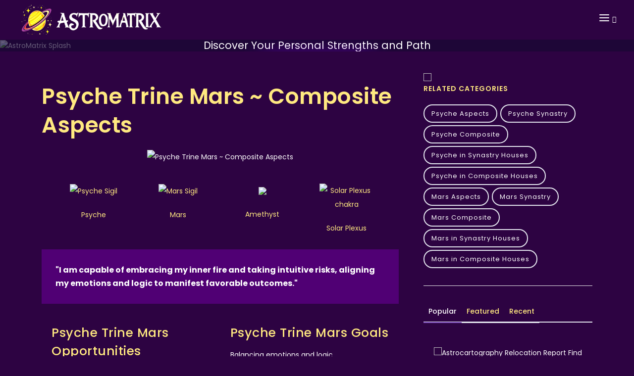

--- FILE ---
content_type: text/html; charset=utf-8
request_url: https://astromatrix.org/Horoscopes/Composite-Aspects/Psyche-Trine-Mars
body_size: 15734
content:
<!DOCTYPE html>
<html xmlns:fb="http://ogp.me/ns/fb#" ng-app="astroMatrixApp" lang="en">
<head prefix="og: http://ogp.me/ns# fb: http://ogp.me/ns/fb# astromatrix: http://ogp.me/ns/fb/astromatrix#">
    <title>Psyche Trine Mars - Ignite your Soul and Overcome Challenges</title>
<meta name="keywords" content="Intimacy, Motivation, Passion, Psychological Harmony, Energetic Connection, Mutual Understanding, Sexual Energy, Emotional Drive, Power Dynamics, Shared Goals">
<meta name="description" content="Discover the powerful influence of the pairing between Psyche, a soul-abiding human-turned-goddess, and Mars, the God of War. Learn how this aspect can awaken your true nature, ignite your spirit, and empower you to overcome challenges in life.">
<meta name="google-signin-clientid" content="982192689665-ao4l4hhe961oel7gg7fssgqgsbc67j9c.apps.googleusercontent.com" />
<meta name="google-signin-scope" content="https://www.googleapis.com/auth/plus.login https://www.googleapis.com/auth/userinfo.profile" />
<meta name="google-signin-requestvisibleactions" content="http://schemas.google.com/AddActivity" />
<meta name="google-signin-cookiepolicy" content="single_host_origin" />
<meta charset="utf-8">
<meta name="viewport" content="width=device-width, initial-scale=1.0, maximum-scale=2.0">
<meta property="fb:app_id" content="390102901020830" />
<meta property="og:locale" content="en_US" />
<meta name="norton-safeweb-site-verification" content="zx6n-ijsefn0k048l264zvq62qlnmup6pmh2-2qkpwx7f2nqepw4x3gaiput53y3cmduutzk5dj2604uubktqohp9o0ds7oyfmxe8m-bniq7w3usg48p99k845sxvfk5" />
<meta name="propeller" content="afed076e7d01bc0a8e4d60d2f83fea96" />
<meta property="og:type" content="article" />
<meta property="og:url" content="https://astromatrix.org/Horoscopes/Composite-Aspects/Psyche-Trine-Mars" />
<meta property="og:title" content="Psyche Trine Mars - Ignite your Soul and Overcome Challenges" />
<meta property="og:image" content="https://astromatrix.app/images/Composite Aspects/Psyche Trine Mars.jpg" />
<meta name="facebook-domain-verification" content="28bqemgr5tmhfxlu4tqcynbojl1x81" />
<meta property="og:image:width" content="500" />
<meta property="og:image:height" content="500" />

<meta property="og:site_name" content="AstroMatrix">
<meta property="article:publisher" content="https://www.facebook.com/Astromatrix">
<meta property="article:author" content="https://www.facebook.com/driftingcrow">
<meta name="apple-itunes-app" content="app-id=1065636826">


<link rel="canonical" href="https://astromatrix.org/Horoscopes/Composite-Aspects/Psyche-Trine-Mars" />
<link rel="shortcut icon" href="/favicon.ico" type="image/x-icon">


<link rel="preconnect" href="https://fonts.googleapis.com">
<link rel="preconnect" href="https://fonts.gstatic.com" crossorigin>
<link href='https://fonts.googleapis.com/css2?family=Cabin&family=Rancho&family=Rochester' rel='stylesheet' rel="preload" as="style" type='text/css'>
<link href="/Content/Skins/AstroMatrix2023/css/plugins.css?rev=186" rel="stylesheet">
<link href="/Content/Skins/AstroMatrix2023/css/style.css?rev=186" rel="stylesheet">
<link href="/Content/Skins/AstroMatrix2023/css/theme.css?rev=186" rel="stylesheet">
<link rel="preload" as="image" href="https://astromatrix.app/assets/main-splash.jpg">
<link rel="preload" as="image" href="https://astromatrix.app/images/Composite Aspects/Psyche Trine Mars.jpg">
<script type="text/javascript">

    function gotoApp(type) {

        if (navigator.userAgent.toLowerCase().indexOf("android") > -1) {
            //if (tracker)
            //    tracker.send("event", "Android", type);
            fbq('trackCustom', 'Android', { item_type: type });
            window.location.href = 'https://play.google.com/store/apps/details?id=io.cordova.astromatrix';
        }
        else if (!!navigator.platform.match(/iPhone|iPod|iPad/)) {
            fbq('trackCustom', 'Apple', { item_type: type });
            window.location.href = 'https://itunes.apple.com/gt/app/astromatrix-horoscopes/id1065636826?l=en';
        } else {
            fbq('trackCustom', 'WebApp', { item_type: type });
            window.location.href = "https://astromatrix.app"
        }
        return false;
    }
</script>
<script src="/Content/Skins/AstroMatrix2023/js/jquery.js" defer></script>
<script type='text/javascript' src='https://platform-api.sharethis.com/js/sharethis.js#property=5b260ea640932d001290960a&product=sop' async='async'></script>
<!--End of Tawk.to Script-->
<!-- Meta Pixel Code -->

<script>
    !function (f, b, e, v, n, t, s) {
        if (f.fbq) return; n = f.fbq = function () {
            n.callMethod ?
                n.callMethod.apply(n, arguments) : n.queue.push(arguments)
        };
        if (!f._fbq) f._fbq = n; n.push = n; n.loaded = !0; n.version = '2.0';
        n.queue = []; t = b.createElement(e); t.async = !0;
        t.src = v; s = b.getElementsByTagName(e)[0];
        s.parentNode.insertBefore(t, s)
    }(window, document, 'script',
        'https://connect.facebook.net/en_US/fbevents.js');
    fbq('init', '213454799378198');
    fbq('track', 'PageView');
</script>
<noscript>
    <img height="1" width="1" style="display:none"
         src="https://www.facebook.com/tr?id=213454799378198&ev=PageView&noscript=1" />
</noscript>
<!-- End Meta Pixel Code -->
<!-- End Facebook Pixel Code -->
<meta property="og:description" content="Discover the powerful influence of the pairing between Psyche, a soul-abiding human-turned-goddess, and Mars, the God of War. Learn how this aspect can awaken your true nature, ignite your spirit, and empower you to overcome challenges in life." />
<!-- Google tag (gtag.js) -->
<script async src="https://www.googletagmanager.com/gtag/js?id=G-TP0VKX6MF7"></script>
<script>
    window.dataLayer = window.dataLayer || [];
    function gtag() { dataLayer.push(arguments); }
    gtag('js', new Date());

    gtag('config', 'G-TP0VKX6MF7');
</script>
    <link rel='stylesheet' type='text/css' href='https://astromatrix.org/Content/Skins/Matrix/rating.min.css' />
</head>

<body>
    <!-- Body Inner -->
    <div class="body-inner">

        <!-- Header -->
        <header id="header" data-transparent="true" data-fullwidth="true" class="dark submenu-light">
            <div class="header-inner">
                <div class="container">
                    <!--Logo-->
                    <div id="logo">
                        <a href="/">
                            <img alt="AstroMatrix Logo" src="https://astromatrix.org/Content/Skins/AstroMatrix/images/header/logo.png" style=" max-width: 80%; height: 60px; margin: 10px;" />
                        </a>
                    </div>
                    <!--End: Logo-->
                    <!-- Search -->
                    <div id="search">
                        <a id="btn-search-close" class="btn-search-close" aria-label="Close search form"><i class="icon-x"></i></a>
                        <form class="search-form" action="/Astrology/Search" method="get">
                            <input class="form-control" name="search" type="text" placeholder="Type & Search..." />
                            <span class="text-muted">Start typing & press "Enter" or "ESC" to close</span>
                        </form>
                    </div>
                    <!-- end: search -->
                    <!--Header Extras-->
                    <div class="header-extras">
                        <ul>
                            <li>
                                <a id="btn-search" href="#"> <i class="icon-search"></i></a>
                            </li>

                        </ul>
                    </div>
                    <!--end: Header Extras-->
                    <!--Navigation Resposnive Trigger-->
                    <div id="mainMenu-trigger"> <a class="lines-button x"><span class="lines"></span></a> </div>
                    <!--end: Navigation Resposnive Trigger-->
                    <!--Navigation-->
                    <div id="mainMenu">
                        <div class="container">
                            <nav>
                                <ul>
                                    <li><a href="/Consultations/PhoneAstrologyReadings">Consultations</a></li>
                                    <li class="dropdown">
                                        <a>Astrology Reports</a>
                                        <ul class="dropdown-menu">
                                            <li>
                                                <a href="#" onclick="gotoApp()">Birth Chart Report</a>
                                            </li>
                                            <li>
                                                <a href="#" onclick="gotoApp()">Love Compatibility</a>
                                            </li>
                                            <li>
                                                <a href="#" onclick="gotoApp()">Daily Horoscope</a>
                                            </li>
                                            <li>
                                                <a href="#" onclick="gotoApp()">Monthly Horoscope</a>
                                            </li>
                                        </ul>
                                    </li>
                                    <li class="dropdown">
                                        <a>Tarot</a>
                                        <ul class="dropdown-menu">
                                            <li>
                                                <a href="https://astromatrix.org/Category/Tarot">All Tarot Card Meanings</a>
                                            </li>
                                            <li>
                                                <a href="https://astromatrix.org/Category/Tarot-Major-Arcana">Tarot Major Arcana Meanings</a>
                                            </li>
                                            <li>
                                                <a href="https://astromatrix.org/Category/Tarot-Minor-Arcana">Tarot Minor Arcana Meanings</a>
                                            </li>
                                            <li>
                                                <a href="https://astromatrix.org/Category/Tarot-Court-Cards">Tarot Court Card Meanings</a>
                                            </li>
                                        </ul>
                                    </li>
                                    <li class="dropdown">
                                        <a href="https://astromatrix.org/Category/Planet-Aspects">Planet Aspects</a>
                                        <ul class="dropdown-menu">
                                            <li>
                                                <a href="https://astromatrix.org/Category/Sun-Planet-Aspects">Sun Aspects</a>
                                            </li>
                                            <li>
                                                <a href="https://astromatrix.org/Category/Moon-Planet-Aspects">Moon Aspects</a>
                                            </li>
                                            <li>
                                                <a href="https://astromatrix.org/Category/Mercury-Planet-Aspects">Mercury Aspects</a>
                                            </li>
                                            <li>
                                                <a href="https://astromatrix.org/Category/Mars-Planet-Aspects">Mars Aspects</a>
                                            </li>
                                            <li>
                                                <a href="https://astromatrix.org/Category/Venus-Planet-Aspects">Venus Aspects</a>
                                            </li>
                                            <li>
                                                <a href="https://astromatrix.org/Category/Saturn-Planet-Aspects">Saturn Aspects</a>
                                            </li>
                                            <li>
                                                <a href="https://astromatrix.org/Category/Uranus-Planet-Aspects">Uranus Aspects</a>
                                            </li>
                                            <li>
                                                <a href="https://astromatrix.org/Category/Neptune-Planet-Aspects">Neptune Aspects</a>
                                            </li>
                                            <li>
                                                <a href="https://astromatrix.org/Category/Pluto-Planet-Aspects">Pluto Aspects</a>
                                            </li>
                                        </ul>
                                    </li>
                                    <li class="dropdown">
                                        <a href="https://astromatrix.org/Category/Transit-Aspects">Transit Aspects</a>
                                        <ul class="dropdown-menu">
                                            <li>
                                                <a href="https://astromatrix.org/Category/Sun-Transit-Aspects">Sun Transits</a>
                                            </li>
                                            <li>
                                                <a href="https://astromatrix.org/Category/Moon-Transit-Aspects">Moon Transits</a>
                                            </li>
                                            <li>
                                                <a href="https://astromatrix.org/Category/Mercury-Transit-Aspects">Mercury Transits</a>
                                            </li>
                                            <li>
                                                <a href="https://astromatrix.org/Category/Venus-Transit-Aspects">Venus Transits</a>
                                            </li>
                                            <li>
                                                <a href="https://astromatrix.org/Category/Mars-Transit-Aspects">Mars Transits</a>
                                            </li>
                                            <li>
                                                <a href="https://astromatrix.org/Category/Jupiter-Transit-Aspects">Jupiter Transits</a>
                                            </li>
                                            <li>
                                                <a href="https://astromatrix.org/Category/Saturn-Transit-Aspects">Saturn Transits</a>
                                            </li>
                                            <li>
                                                <a href="https://astromatrix.org/Category/Uranus-Transit-Aspects">Uranus Transits</a>
                                            </li>
                                            <li>
                                                <a href="https://astromatrix.org/Category/Neptune-Transit-Aspects">Neptune Transits</a>
                                            </li>
                                            <li>
                                                <a href="https://astromatrix.org/Category/Pluto-Transit-Aspects">Pluto Transits</a>
                                            </li>
                                        </ul>
                                    </li>
                                    <li class="dropdown">
                                        <a href="https://astromatrix.org/Category/Synastry-Aspects">Synastry Aspects</a>
                                        <ul class="dropdown-menu">
                                            <li>
                                                <a href="https://astromatrix.org/Category/Sun-Synastry-Aspects">Sun Synastry</a>
                                            </li>
                                            <li>
                                                <a href="https://astromatrix.org/Category/Moon-Synastry-Aspects">Moon Synastry</a>
                                            </li>
                                            <li>
                                                <a href="https://astromatrix.org/Category/Mercury-Synastry-Aspects">Mercury Synastry</a>
                                            </li>
                                            <li>
                                                <a href="https://astromatrix.org/Category/Venus-Synastry-Aspects">Venus Synastry</a>
                                            </li>
                                            <li>
                                                <a href="https://astromatrix.org/Category/Mars-Synastry-Aspects">Mars Synastry</a>
                                            </li>
                                            <li>
                                                <a href="https://astromatrix.org/Category/Jupiter-Synastry-Aspects">Jupiter Synastry</a>
                                            </li>
                                            <li>
                                                <a href="https://astromatrix.org/Category/Saturn-Synastry-Aspects">Saturn Synastry</a>
                                            </li>
                                            <li>
                                                <a href="https://astromatrix.org/Category/Uranus-Synastry-Aspects">Uranus Synastry</a>
                                            </li>
                                            <li>
                                                <a href="https://astromatrix.org/Category/Neptune-Synastry-Aspects">Neptune Synastry</a>
                                            </li>
                                            <li>
                                                <a href="https://astromatrix.org/Category/Pluto-Synastry-Aspects">Pluto Synastry</a>
                                            </li>
                                        </ul>
                                    </li>
                                    <li class="dropdown">
                                        <a>Asteroids</a>
                                        <ul class="dropdown-menu">
                                            <li>
                                                <a href="https://astromatrix.org/Category/Ceres-Planet-Aspects">Ceres Aspects</a>
                                            </li>
                                            <li>
                                                <a href="https://astromatrix.org/Category/Lilith-Planet-Aspects">Lilith Aspects</a>
                                            </li>
                                            <li>
                                                <a href="https://astromatrix.org/Category/Juno-Planets-in-Houses">Juno in Houses</a>
                                            </li>
                                            <li>
                                                <a href="https://astromatrix.org/Category/Ceres-Planets-in-Houses">Ceres in Houses</a>
                                            </li>
                                            <li>
                                                <a href="https://astromatrix.org/Category/Lilith-Planets-in-Houses">Lilith in Houses</a>
                                            </li>
                                            <li>
                                                <a href="https://astromatrix.org/Category/Vesta-Planets-in-Houses">Vesta in Houses</a>
                                            </li>
                                            <li>
                                                <a href="https://astromatrix.org/Category/Part-of-Fortune-in-Houses">Part of Fortune in Houses</a>
                                            </li>
                                            <li>
                                                <a href="https://astromatrix.org/Category/Eris-Planets-in-Houses">Eris in Houses</a>
                                            </li>
                                            <li>
                                                <a href="https://astromatrix.org/Category/Ceres-Transit-Aspects">Ceres Transit Aspects</a>
                                            </li>
                                            <li>
                                                <a href="https://astromatrix.org/Category/Lilith-Transit-Aspects">Lilith Transit Aspects</a>
                                            </li>
                                            <li>
                                                <a href="https://astromatrix.org/Category/Juno-Transit-Aspects">Transit Juno in Houses</a>
                                            </li>
                                            <li>
                                                <a href="https://astromatrix.org/Category/Ceres-Transit-in-Houses">Transit Ceres in Houses</a>
                                            </li>
                                            <li>
                                                <a href="https://astromatrix.org/Category/Lilith-Transit-in-Houses">Transit Lilith in Houses</a>
                                            </li>
                                            <li>
                                                <a href="https://astromatrix.org/Category/Vesta-Planets-in-Houses">Transit Vesta in Houses</a>
                                            </li>
                                        </ul>
                                    </li>
                                </ul>
                            </nav>
                        </div>
                    </div><!--end: Navigation-->
                </div>
              </div>
            
</header>
        




<div class="splash-container">
    <img src="https://astromatrix.app/assets/main-splash.jpg" alt="AstroMatrix Splash" class="splash-image" />
    <div class="overlay">
        <div class="page-title">
            <h2>In-Depth Birth Chart</h2>
            <span>Discover Your Personal Strengths and Path</span>
        </div>
        <div class="breadcrumb">
            <button class="btn btn-primary btn-big button-glow">
                <a href="https://astromatrix.app/download">Explore My Chart</a>
            </button>
        </div>
    </div>
</div>

<!-- Page Content -->
<section id="page-content" class="sidebar-right">
    <div class="container">
        <div class="row">
            <!-- content -->
            <div class="content col-lg-8">
                <!-- Blog -->
                <div id="blog" class="single-post">
                    <!-- Post single item-->
                    <div class="post-item">

                        <div class="post-item-description">
                            <h1>Psyche Trine Mars ~ Composite Aspects</h1>
                            <div class="post-meta" style="display:none">
                                <span class="post-meta-comments"><a href=""><i class="fa fa-comments-o"></i>Creativity Unleashed Together</a></span>
                                <div class="post-meta-share">
                                    <a class="btn btn-xs btn-slide btn-facebook" href="https://astromatrix.org/Horoscopes/Composite-Aspects/Psyche-Trine-Mars">
                                        <i class="fab fa-facebook-f"></i>
                                        <span>Facebook</span>
                                    </a>
                                    <a class="btn btn-xs btn-slide btn-twitter" href="https://astromatrix.org/Horoscopes/Composite-Aspects/Psyche-Trine-Mars" data-width="100">
                                        <i class="fab fa-twitter"></i>
                                        <span>Twitter</span>
                                    </a>
                                    <a class="btn btn-xs btn-slide btn-instagram" href="https://astromatrix.org/Horoscopes/Composite-Aspects/Psyche-Trine-Mars" data-width="118">
                                        <i class="fab fa-instagram"></i>
                                        <span>Instagram</span>
                                    </a>
                                    <a class="btn btn-xs btn-slide btn-googleplus" href="/cdn-cgi/l/email-protection#1a726e6e6a692035357b696e6875777b6e6873623475687d35527568756979756a7f69355975776a7569736e7f375b696a7f796e69354a696379727f374e6873747f37577b6869" data-width="80">
                                        <i class="icon-mail"></i>
                                        <span>Mail</span>
                                    </a>
                                </div>
                            </div>
                            <div class="post-item wrap">
                                <div class="post-image">
                                    <img class="Composite Aspects" alt="Psyche Trine Mars ~ Composite Aspects" src="https://astromatrix.app/images/Composite Aspects/Psyche Trine Mars.jpg">
                                </div>
                                <div class="symbolView">
                                        <div class="col-xs-4 col-md-3 itemContentBox" style="padding:0px">
                                            <a href="https://astromatrix.org/Horoscopes/Zodiac Planets/Psyche">
                                                <div class="itemContentIcon">
                                                    <img alt="Psyche Sigil" src="https://astromatrix.app/symbols/psyche-midnight-big.png" />
                                                </div>
                                                <div class="itemContentText">
                                                    Psyche

                                                </div>
                                            </a>
                                        </div>
                                        <div class="col-xs-4 col-md-3 itemContentBox" style="padding:0px">
                                            <a href="https://astromatrix.org/Horoscopes/Zodiac Planets/Mars">
                                                <div class="itemContentIcon">
                                                    <img alt="Mars Sigil" src="https://astromatrix.app/symbols/mars-midnight-big.png" />
                                                </div>
                                                <div class="itemContentText">
                                                    Mars

                                                </div>
                                            </a>
                                        </div>
                                                                                                                                                    <div class="col-xs-4 col-md-3 itemContentBox" style="padding:0px">
                                            <a href="https://astromatrix.org/Horoscopes/Crystals/Amethyst">


                                                <div class="itemContentIcon">
                                                    <img src="https://astromatrix.app/images/Crystals/Amethyst.jpg" loading="lazy" />
                                                </div>
                                                <div class="itemContentText">
                                                    Amethyst

                                                </div>
                                            </a>
                                        </div>
                                                                            <div class="col-xs-4 col-md-3 itemContentBox" style="padding:0px">
                                            <a href="https://astromatrix.org/Horoscopes/Chakras/Solar Plexus">


                                                <div class="itemContentIcon">
                                                    <img alt="Solar Plexus chakra" src="https://astromatrix.app/images/Chakras/Solar Plexus.jpg" loading="lazy" />
                                                </div>
                                                <div class="itemContentText">
                                                    Solar Plexus

                                                </div>
                                            </a>
                                        </div>


                                </div>
                                <div class="col-lg-12">
                                    <div class="blockquote blockquote-dark text-light">
                                        <p style="font-weight:bold;">
&quot;I am capable of embracing my inner fire and taking intuitive risks, aligning my emotions and logic to manifest favorable outcomes.&quot;                                        </p>
                                    </div>
                                </div>
                                <div class="col-lg-6" style="padding:20px;float:left">
                                    <dl class="dl-horizontal">

                                            <h3>Psyche Trine Mars Opportunities</h3>
                                                                                    <dd>Finding harmony between emotions and logic</dd>
                                            <dd>Being self-aware and introspective</dd>
                                    </dl>


                                </div>
                                <div class="col-lg-6" style="padding:20px;float:left">
                                    <dl class="dl-horizontal">

                                            <h3>Psyche Trine Mars Goals</h3>
                                                                                    <dd>Balancing emotions and logic</dd>
                                            <dd>Reflecting on personal alignment</dd>

                                    </dl>
                                </div>

                                <div style="clear:both">&nbsp;</div>

                                <h2>Psyche Trine Mars Meaning</h2><p>When a pairing of soul-abiding human-turned-goddess Psyche and Mars. the God of War occurs, Mars can function like an irritant or an agitator. Sometimes, we need to be slapped awake to the true nature of our soul and reality, and this can happen gently or not, and to different degrees depending on the aspect. Mars will light a fire under you and will impose a need to act on what you feel in your spirit and overcome challenges to do so.</p><p>You are in tune when it comes to your body, picking your battles with others and choosing the right time to act, as if you have an internal calendar that is never wrong. This can make it easier for you than others to take an intuitively guided risk. When your emotions and your logic sync with one another, you surprise yourself with how well it can turn out&hellip; though when you&rsquo;re thrown out of alignment or operating from ego, the steps you take may not be as favored.</p>

                            <div class="col-lg-12">
                                    <h2>Psyche Trine Mars Keywords</h2>
                                    <div class="itemKeywords">
                                            <div class="itemKeyword">Intimacy</div>
                                            <div class="itemKeyword">Motivation</div>
                                            <div class="itemKeyword">Passion</div>
                                            <div class="itemKeyword">Psychological Harmony</div>
                                            <div class="itemKeyword">Energetic Connection</div>
                                            <div class="itemKeyword">Mutual Understanding</div>
                                            <div class="itemKeyword">Sexual Energy</div>
                                            <div class="itemKeyword">Emotional Drive</div>
                                            <div class="itemKeyword">Power Dynamics</div>
                                            <div class="itemKeyword">Shared Goals</div>
                                    </div>
                                </div>
                                <div class="col-lg-12" style="clear:both;">
                                    <div class="blockquote blockquote-dark text-light">
                                                <p>
                                                    For more information on your birth or transit aspects to discover your true potential, check out our captivating, interactive, and completely free love report.
                                                    Learn how your empathetic nature shapes your interactions and enriches your relationships.
                                                </p>
                                                <p>
                                                    Our intuitive, user-friendly layout guides you through each aspect of your spiritual vision, making it effortless to pinpoint areas where you might need guidance in decision-making. By using your precise birth details, we ensure unmatched accuracy, delving deeper with the inclusion of nodes and select asteroids. Experience insights and revelations far beyond what typical reports and horoscopes offer.
                                                </p>
                                            <a href="https://astromatrix.app/intro?Facet=Love">
                                                <img alt="Get your free Astrology Report" style="max-width: 250px;" src="https://astromatrix.app/assets/report-button.png" loading="lazy" />
                                            </a>

                                    </div>
                                </div>
                            </div>
                            <!-- end: Post single item-->
                        </div>
                    </div>
                    <!-- end: content -->
                </div>
            </div>

                     <!-- Sidebar-->

<div class="sidebar sticky-sidebar col-lg-4">
    <!--widget newsletter-->
    <div class="widget  widget-tags">
        <a href="https://astromatrix.app/intro?Facet=Love">
            <img loading="lazy" src="https://astromatrix.app/assets/Love-report.jpg" style="width:100%" />
            </a>
            <h4 class="widget-title">Related Categories</h4>
            <div class="tags">
                    <a href="https://astromatrix.org/Category/Psyche-Planet-Aspects">Psyche Aspects</a>
                    <a href="https://astromatrix.org/Category/Psyche-Synastry-Aspects">Psyche Synastry</a>
                    <a href="https://astromatrix.org/Category/Psyche-Composite-Aspects">Psyche Composite</a>
                    <a href="https://astromatrix.org/Category/Psyche-Synastry-in-Houses">Psyche in Synastry Houses</a>
                    <a href="https://astromatrix.org/Category/Psyche-Composite-in-Houses">Psyche in Composite Houses</a>
                    <a href="https://astromatrix.org/Category/Mars-Planet-Aspects">Mars Aspects</a>
                    <a href="https://astromatrix.org/Category/Mars-Synastry-Aspects">Mars Synastry</a>
                    <a href="https://astromatrix.org/Category/Mars-Composite-Aspects">Mars Composite</a>
                    <a href="https://astromatrix.org/Category/Mars-Synastry-in-Houses">Mars in Synastry Houses</a>
                    <a href="https://astromatrix.org/Category/Mars-Composite-in-Houses">Mars in Composite Houses</a>
            </div>
    </div>
    <div class="widget  widget-newsletter" style="display:none">
        <form id="widget-search-form-sidebar" action="/Astrology/Search" method="get">
            <div class="input-group">
                <input type="text" aria-required="true" name="search" class="form-control widget-search-form" placeholder="Search for pages...">
                <button class="btn btn-primary" type="submit"><i class="fa fa-search"></i></button>
            </div>
        </form>
    </div>
    <!--end: widget newsletter-->
    <!--Tabs with Posts-->
    <div class="widget">
        <div class="tabs">
            <ul class="nav nav-tabs" id="tabs-posts" role="tablist">
                <li class="nav-item">
                    <a class="nav-link active" id="home-tab" data-bs-toggle="tab" href="#popular" role="tab" aria-controls="popular" aria-selected="true">Popular</a>
                </li>
                <li class="nav-item">
                    <a class="nav-link" id="profile-tab" data-bs-toggle="tab" href="#featured" role="tab" aria-controls="featured" aria-selected="false">Featured</a>
                </li>
                <li class="nav-item">
                    <a class="nav-link" id="contact-tab" data-bs-toggle="tab" href="#recent" role="tab" aria-controls="recent" aria-selected="false">Recent</a>
                </li>
            </ul>
            <div class="tab-content" id="tabs-posts-content">
                <div class="tab-pane fade show active" id="popular" role="tabpanel" aria-labelledby="popular-tab">
                    <div class="post-thumbnail-list">
                        <div class="post-thumbnail-contet" style="float:left;  text-align: center; margin: 20px;">
                            <!-- Use unique modal ID in href -->
                            <a href="https://try.astromatrix.org/relocation">
                                <img alt="Astrocartography Relocation Report " src="https://astromatrix.app/assets/relocation1.jpg" style="width:100%" loading="lazy">
                                <span>Find your ideal Location</span>

                            </a>
                        </div>
                            <div class="post-thumbnail-contet" style="float:left;  text-align: center; margin: 20px;">
                                <!-- Use unique modal ID in href -->
                                <a href="https://www.youtube.com/embed/CMINVxIO_4g">
                                    <img alt="Deeper connection with the soul" src="https://astromatrix.app/assets/fear1.jpg" style="width:100%" loading="lazy">
                                    <span>Deeper connection with the soul </span>

                                </a>
                            </div>
                            <div class="post-thumbnail-contet" style="float:left;  text-align: center; margin: 20px;">
                                <!-- Use unique modal ID in href -->
                                <a href="https://www.youtube.com/embed/CitdIzYUYY0">
                                    <img alt="Unlock the secrets of Tarot" src="https://astromatrix.app/assets/maxresdefault.jpg" style="width:100%" loading="lazy">
                                    <span>Unlock the secrets of Tarot </span>

                                </a>
                            </div>
                            <div class="post-thumbnail-contet" style="float:left;  text-align: center; margin: 20px;">
                                <!-- Use unique modal ID in href -->
                                <a href="https://www.youtube.com/embed/KUT8WrhlvOI">
                                    <img alt="Increase your energy and potential" src="https://astromatrix.app/assets/fuelmars.jpg" style="width:100%" loading="lazy">
                                    <span>Increase your energy and potential </span>

                                </a>
                            </div>
                            <div class="post-thumbnail-contet" style="float:left;  text-align: center; margin: 20px;">
                                <!-- Use unique modal ID in href -->
                                <a href="https://www.youtube.com/embed/4_y4G4QyXlg">
                                    <img alt="How to Break Free from Emotional Overwhelm" src="https://astromatrix.app/assets/apathy.jpg" style="width:100%" loading="lazy">
                                    <span>How to Break Free from Emotional Overwhelm </span>

                                </a>
                            </div>
                            <div class="post-thumbnail-contet" style="float:left;  text-align: center; margin: 20px;">
                                <!-- Use unique modal ID in href -->
                                <a href="https://www.youtube.com/embed/BlP3QYRhWyI">
                                    <img alt="Personalized Rituals for Lasting Transformation" src="https://astromatrix.app/assets/v1.jpg" style="width:100%" loading="lazy">
                                    <span>Personalized Rituals for Lasting Transformation </span>

                                </a>
                            </div>
                            <div class="post-thumbnail-contet" style="float:left;  text-align: center; margin: 20px;">
                                <!-- Use unique modal ID in href -->
                                <a href="https://www.youtube.com/embed/izyRHHNPiRA">
                                    <img alt="Insight into Anger" src="https://astromatrix.app/assets/angerportal.jpg" style="width:100%" loading="lazy">
                                    <span>Insight into Anger </span>

                                </a>
                            </div>
                            <div class="post-thumbnail-contet" style="float:left;  text-align: center; margin: 20px;">
                                <!-- Use unique modal ID in href -->
                                <a href="https://www.youtube.com/embed/15VSEHTlsOo">
                                    <img alt="How to benefit from your Jupiter Return" src="https://astromatrix.app/assets/jupiterreturn.jpg" style="width:100%" loading="lazy">
                                    <span>How to benefit from your Jupiter Return </span>

                                </a>
                            </div>
                            <div class="post-thumbnail-contet" style="float:left;  text-align: center; margin: 20px;">
                                <!-- Use unique modal ID in href -->
                                <a href="https://www.youtube.com/embed/ro5Ig1raBz8">
                                    <img alt="Saturn in the Natal Houses 1 - 6th" src="https://astromatrix.app/assets/saturnhouses1.jpg" style="width:100%" loading="lazy">
                                    <span>Saturn in the Natal Houses 1 - 6th </span>

                                </a>
                            </div>
                    </div>
                </div>
                <div class="tab-pane fade" id="featured" role="tabpanel" aria-labelledby="featured-tab">
                    <div class="post-thumbnail-list">
                        <div class="post-thumbnail-entry">
                            <img alt="" src="https://astromatrix.app/assets/saturncycles.jpg" loading="lazy">
                                <div class="post-thumbnail-content">
                                    <a href="https://astromatrix.org/Forecasts/Saturns-Transformative-Cycles"> Saturns Transformative Cycles</a>
                                    <span class="post-category"><i class="fa fa-tag"></i> Article</span>
                                </div>
                            </div>
                        <div class="post-thumbnail-entry">
                            <img alt="" src="https://astromatrix.app/assets/plutoaqua2023.jpg" loading="lazy">
                                <div class="post-thumbnail-content">
                                    <a href="https://astromatrix.org/Forecasts/Navigating-Pluto-in-Aquarius"> Navigating Pluto in Aquarius</a>
                                    <span class="post-category"><i class="fa fa-tag"></i> Article</span>
                                </div>
                            </div>
                        <div class="post-thumbnail-entry">
                            <img alt="" src="https://astromatrix.app/assets/chiron2023.jpg" loading="lazy">
                                <div class="post-thumbnail-content">
                                    <a href="https://astromatrix.org/Forecasts/Chiron-and-True-Node-ascent-through-Aries"> Chiron and True Node ascent through Aries</a>
                                    <span class="post-category"><i class="fa fa-tag"></i> Article</span>
                                </div>
                            </div>
                        <div class="post-thumbnail-entry">
                            <img alt="" src="https://astromatrix.app/assets/oob2023.jpg" loading="lazy">
                                <div class="post-thumbnail-content">
                                    <a href="https://astromatrix.org/Forecasts/Understanding-Out-of-Bounds"> Understanding Out of Bounds</a>
                                    <span class="post-category"><i class="fa fa-tag"></i> Article</span>
                                </div>
                            </div>
                        <div class="post-thumbnail-entry">
                            <img alt="" src="https://astromatrix.app/assets/starcrossedlovers.jpg" loading="lazy">
                                <div class="post-thumbnail-content">
                                    <a href="https://astromatrix.org/Forecasts/Star-Crossed-Lovers-and-the-Transformation-of-Venus"> Star Crossed Lovers and the Transformation of Venus</a>
                                    <span class="post-category"><i class="fa fa-tag"></i> Article</span>
                                </div>
                            </div>
                       
                    </div>
                </div>
                <div class="tab-pane fade" id="recent" role="tabpanel" aria-labelledby="recent-tab">
                    <div class="post-thumbnail-list">
                        <div class="post-thumbnail-entry">
                            <img alt="" loading="lazy" src="https://astromatrix.app/images/Synastry%20Aspects/Ascendant%20Conjunct%20North%20Node.jpg">
                            <div class="post-thumbnail-content">
                                <a href="/Horoscopes/Synastry-Aspects/Ascendant-Conjunct-North-Node">Ascendant Conjunct True Node Synastry</a>
                                 <span class="post-category"><i class="fa fa-tag"></i>Aspect</span>
                            </div>
                        </div>
                        <div class="post-thumbnail-entry">
                            <img alt="" loading="lazy" src="https://astromatrix.app/images/Planets%20in%20Houses/Lilith%20in%201st%20House.jpg">
                            <div class="post-thumbnail-content">
                                <a href="/Horoscopes/Planets-in-Houses/Lilith-in-1st-House"> Lilith in 1st House</a>
                                <span class="post-category"><i class="fa fa-tag"></i> Houses</span>
                            </div>
                        </div>
                        <div class="post-thumbnail-entry">
                            <img alt="" loading="lazy" src="https://astromatrix.app/images/Planet%20Aspects/Moon%20Square%20Pluto.jpg">
                            <div class="post-thumbnail-content">
                                <a href="/Horoscopes/Planet-Aspects/Moon-Square-Pluto">Moon Square Pluto</a>
                                <span class="post-category"><i class="fa fa-tag"></i> Aspect</span>
                            </div>
                        </div>
                    </div>
                </div>
            </div>
        </div>
    </div>
    <!--End: Tabs with Posts-->
    <!-- Twitter widget -->
    <!-- end: Twitter widget-->
    <!--widget tags -->
    <!--end: widget tags -->
</div>
<!-- end: Sidebar-->


</section>
<section class="p-t-150 p-b-150" data-bg-parallax="/Content/Skins/AstroMatrix2023/homepages/fashion/images/parallax/cards2024.jpg">
    <div class="bg-overlay"></div>
    <div class="container container-fullscreen">
        <div class="text-middle text-center">
            <h2 class="text-lg text-light">Unlock Your Destiny</h2>
            <h3 class="text-middle text-light"><i>Explore the Mysteries of Your Future with our Free Tarot Readings</i></h3>

            <a id="btn-tarot-searc" class="btn btn-ouxtline btn-light" href="/Tarot/AskTarotOracle"><span>Ask the Tarot Oracle Now</span></a>
        </div>
    </div>
</section>
<!-- end: Page Content -->


<section id="section-blog" class="p-t-150 p-b-100 background-grey">

    <div class="container-fluid">
        <div class="row">
            <div class="col-lg-3">
                <h2 class="text-lg">Forecasts</h2>
                <h3><i>Important Astrology Events</i></h3>
            </div>
            <div class="col-lg-9">
                <div id="blog">

                    <!-- Blog post-->
                    <div id="blog" class="grid-layout post-3-columns m-b-30" data-item="post-item">
                        

    <!-- Post item-->
<div class="post-item border">

    <div class="post-item-wrap">
        <div class="post-image">
            <a href="https://astromatrix.org/Forecasts/neptune-direct-december-2025">
                <img alt="Neptune Direct Forecast" src="https://astromatrix.app/assets/neptunedirect2025-sm.jpg" loading="lazy">
            </a>
            <span class="post-meta-category"><a href="https://astromatrix.org/Forecasts/neptune-direct-december-2025">Pisces</a></span>
        </div>
        <div class="post-item-description">
                <span class="post-meta-date"><i class="fa fa-calendar-o"></i>December 10 2025 until Dec 10 2025</span>
            <span class="post-meta-comments"><a href="https://astromatrix.org/Forecasts/neptune-direct-december-2025"><i class="fa fa-comments-o"></i><br />Illuminate Your Inner Vision</a></span>
            <h2 style="min-height: 50px;">
                <a href="https://astromatrix.org/Forecasts/neptune-direct-december-2025">
                    Neptune Direct

                </a>
            </h2>
            <p style="min-height:75px">  🌊 Trust your intuition and foster creativity; clarity emerges from dreams and emotions. Allow your true self to shine and guide your journey.✨...</p>


        </div>
    </div>
</div>
    <!-- Post item-->
<div class="post-item border">

    <div class="post-item-wrap">
        <div class="post-image">
            <a href="https://astromatrix.org/Forecasts/Mercury-in-Sagittarius-December-2025">
                <img alt="Mercury in Sagittarius Forecast" src="https://astromatrix.app/images/Planets in Signs/Mercury in Sagittarius-sm.jpg" loading="lazy">
            </a>
            <span class="post-meta-category"><a href="https://astromatrix.org/Forecasts/Mercury-in-Sagittarius-December-2025">Sagittarius</a></span>
        </div>
        <div class="post-item-description">
                <span class="post-meta-date"><i class="fa fa-calendar-o"></i>December 10 2025 until Jan 01 2026</span>
            <span class="post-meta-comments"><a href="https://astromatrix.org/Forecasts/Mercury-in-Sagittarius-December-2025"><i class="fa fa-comments-o"></i><br />Explore Bold Ideas Now</a></span>
            <h2 style="min-height: 50px;">
                <a href="https://astromatrix.org/Forecasts/Mercury-in-Sagittarius-December-2025">
                    Mercury in Sagittarius

                </a>
            </h2>
            <p style="min-height:75px">  🌟 When Mercury dances through Sagittarius, expect adventurous conversations and bold ideas; let curiosity lead you to new horizons and deeper understanding....</p>


        </div>
    </div>
</div>
    <!-- Post item-->
<div class="post-item border">

    <div class="post-item-wrap">
        <div class="post-image">
            <a href="https://astromatrix.org/Forecasts/Mars-in-Capricorn-December-2025">
                <img alt="Mars in Capricorn Forecast" src="https://astromatrix.app/images/Planets in Signs/Mars in Capricorn-sm.jpg" loading="lazy">
            </a>
            <span class="post-meta-category"><a href="https://astromatrix.org/Forecasts/Mars-in-Capricorn-December-2025">Capricorn</a></span>
        </div>
        <div class="post-item-description">
                <span class="post-meta-date"><i class="fa fa-calendar-o"></i>December 15 2025 until Jan 23 2026</span>
            <span class="post-meta-comments"><a href="https://astromatrix.org/Forecasts/Mars-in-Capricorn-December-2025"><i class="fa fa-comments-o"></i><br />Build Your Legacy Now</a></span>
            <h2 style="min-height: 50px;">
                <a href="https://astromatrix.org/Forecasts/Mars-in-Capricorn-December-2025">
                    Mars in Capricorn

                </a>
            </h2>
            <p style="min-height:75px">  🔥 Channel your ambition into tangible goals. Harness discipline and resilience to create lasting change while staying true to your values. Stay grounded and focused!...</p>


        </div>
    </div>
</div>
    <!-- Post item-->
<div class="post-item border">

    <div class="post-item-wrap">
        <div class="post-image">
            <a href="https://astromatrix.org/Forecasts/new-moon-in-sagittarius-november-2025">
                <img alt="New Moon in Sagittarius Forecast" src="https://astromatrix.app/symbols/moon-0.gif" loading="lazy">
            </a>
            <span class="post-meta-category"><a href="https://astromatrix.org/Forecasts/new-moon-in-sagittarius-november-2025">Sagittarius</a></span>
        </div>
        <div class="post-item-description">
                <span class="post-meta-date"><i class="fa fa-calendar-o"></i>December 19 2025</span>
            <span class="post-meta-comments"><a href="https://astromatrix.org/Forecasts/new-moon-in-sagittarius-november-2025"><i class="fa fa-comments-o"></i><br />Chart Your Adventure Ahead</a></span>
            <h2 style="min-height: 50px;">
                <a href="https://astromatrix.org/Forecasts/new-moon-in-sagittarius-november-2025">
                    New Moon in Sagittarius

                </a>
            </h2>
            <p style="min-height:75px">  🌟 New beginnings invite exploration and adventure; embrace the unknown with curiosity, fostering growth and connection in your journey ahead....</p>


        </div>
    </div>
</div>
    <!-- Post item-->
<div class="post-item border">

    <div class="post-item-wrap">
        <div class="post-image">
            <a href="https://astromatrix.org/Forecasts/Sun-in-Capricorn-December-2025">
                <img alt="Sun in Capricorn Forecast" src="https://astromatrix.app/images/Planets in Signs/Sun in Capricorn-sm.jpg" loading="lazy">
            </a>
            <span class="post-meta-category"><a href="https://astromatrix.org/Forecasts/Sun-in-Capricorn-December-2025">Capricorn</a></span>
        </div>
        <div class="post-item-description">
                <span class="post-meta-date"><i class="fa fa-calendar-o"></i>December 21 2025 until Jan 20 2026</span>
            <span class="post-meta-comments"><a href="https://astromatrix.org/Forecasts/Sun-in-Capricorn-December-2025"><i class="fa fa-comments-o"></i><br />Authenticity Fuels Ambition</a></span>
            <h2 style="min-height: 50px;">
                <a href="https://astromatrix.org/Forecasts/Sun-in-Capricorn-December-2025">
                    Sun in Capricorn

                </a>
            </h2>
            <p style="min-height:75px">  🌟 Ground your ambitions in authenticity; find strength in vulnerability and build connections that empower both you and those around you....</p>


        </div>
    </div>
</div>
    <!-- Post item-->
<div class="post-item border">

    <div class="post-item-wrap">
        <div class="post-image">
            <a href="https://astromatrix.org/Forecasts/Venus-in-Capricorn-December-2025">
                <img alt="Venus in Capricorn Forecast" src="https://astromatrix.app/images/Planets in Signs/Venus in Capricorn-sm.jpg" loading="lazy">
            </a>
            <span class="post-meta-category"><a href="https://astromatrix.org/Forecasts/Venus-in-Capricorn-December-2025">Capricorn</a></span>
        </div>
        <div class="post-item-description">
                <span class="post-meta-date"><i class="fa fa-calendar-o"></i>December 24 2025 until Jan 15 2026</span>
            <span class="post-meta-comments"><a href="https://astromatrix.org/Forecasts/Venus-in-Capricorn-December-2025"><i class="fa fa-comments-o"></i><br />Build Authentic Resilience</a></span>
            <h2 style="min-height: 50px;">
                <a href="https://astromatrix.org/Forecasts/Venus-in-Capricorn-December-2025">
                    Venus in Capricorn

                </a>
            </h2>
            <p style="min-height:75px">  🌟 Structure and responsibility guide your ambitions. Cultivate resilience and authenticity to navigate challenges while building meaningful connections and pursuing your goals with purpose....</p>


        </div>
    </div>
</div>
}



                        <!-- end: Post item-->
                    </div>
                    <!-- end: Blog post-->
                </div>

            </div>
        </div>
    </div>
</section>




        <!-- Footer -->
        <footer id="footer">
            <div class="footer-content">
                <div class="container">
                    <div class="row">
                        <div class="col-lg-3">
                            <div class="widget">

                                <div class="widget-title">AstroMatrix </div>
                                <p class="mb-5">Built with love <br> All rights reserved. Copyright © 2023. </p>
                                <a href="https://www.amazon.com/AstroMatrix-Online-Guides-Beginners-Experts/dp/B0BCL6MTX3" class="btn btn-inverted" target="_blank">Get AstroMatrix Tarot Deck</a>
                            </div>
                        </div>
                        <div class="col-lg-9">
                            <div class="row">
                                <div class="col-lg-3">
                                    <div class="widget">
                                        <div class="widget-title">Discover</div>
                                        <ul class="list">
                                            <li><a href="/Category/Planet-Aspects">Planet Aspects</a></li>
                                            <li><a href="/Category/Transit-Aspects">Transit Aspects</a></li>
                                            <li><a href="/Category/Synastry-Aspects">Synastry Aspects</a></li>
                                            <li><a href="/Category/Composite-Aspects">Composite Aspects</a></li>
                                         </ul>
                                    </div>
                                </div>

                                <div class="col-lg-3">
                                    <div class="widget">
                                        <div class="widget-title">Free Horoscopes</div>
                                        <ul class="list">
                                            <li><a href="https://astromatrix.app/download">Birth Report</a></li>
                                            <li><a href="https://astromatrix.app/download">Birth Charts</a></li>
                                            <li><a href="https://astromatrix.app/download">Monthly Horoscopes</a></li>
                                            <li><a href="https://astromatrix.app/download">Synastry Compatibility</a></li>
                                        </ul>
                                    </div>
                                </div>

                                <div class="col-lg-3">
                                    <div class="widget">
                                        <div class="widget-title">Pages</div>
                                        <ul class="list">
                                            <li><a href="/Home/TarotGuides">Tarot User Guides</a></li> <!-- Renamed from 'Documentation' -->
                                            <li><a href="/Astrology/Search">Search</a></li> <!-- Renamed from 'Documentation' -->
                                            <li><a href="/Home/Privacy">Privacy</a></li> <!-- More descriptive -->
                                            <li><a href="/Home/Terms">Terms Of Use</a></li> <!-- More descriptive -->
                                        </ul>
                                    </div>
                                </div>
                                <div class="col-lg-3">
                                    <div class="widget">
                                        <div class="widget-title">Contact US</div>
                                        <ul class="list">
                                            <li><a href="/cdn-cgi/l/email-protection#107d71627b50716364627f7d71646279683e7f6277">Email Us</a></li>
                                            <li><a href="https://www.instagram.com/astro.matrix" target="_blank">Instagram</a></li>
                                            <li><a href="https://www.facebook.com/Astromatrix" target="_blank">Facebook</a></li>
                                            <li><a href="https://www.youtube.com/channel/UCcUWU-SX7P3sVO-vzXyg8-A" target="_blank">YouTube</a></li>
                                        </ul>
                                    </div>
                                </div>
                            </div>
                        </div>


                    </div>
                </div>
            </div>
            <div class="copyright-content">
                <div class="container">
                         <div>
                            <div class="row">
                                <div class="col-lg-12 col-md-8 col-sm-10 col-xs-12 col-lg-offset-2 col-md-offset-2 col-sm-offset-1 col-xs-offset-0">
                                    <div class="ast_heading">
                                        <h2><span>Download our Free AstroMatrix Mobile App</span></h2>
                                        <p>Using your birth date,time and location you can access the detailed reports and features, easy to use menu layout great for beginners as well as advanced students of astrology.</p>
                                    </div>
                                </div>
                                <div class="col-lg-6 col-md-6 col-sm-12 col-xs-12 col-lg-offset-3 col-md-offset-3">
                                    <div class="ast_download_box">
                                        <ul>
                                            <li><a href="https://itunes.apple.com/gt/app/astromatrix-horoscopes/id1065636826?l=en"><img src="/Content/Skins/AstroMatrix/images/content/download1.png" alt="Download" title="Download"></a></li>
                                            <li><a href="https://play.google.com/store/apps/details?id=io.cordova.astromatrix"><img src="/Content/Skins/AstroMatrix/images/content/download2.png" alt="Download" title="Download"></a></li>
                                        </ul>
                                    </div>
                                </div>
                            </div>
                        </div>
                    <a class="" href="https://instagram.com/astro.matrix"><img style="max-width: 300px;margin: 15px;" src="https://astromatrix.app/assets/instagram.png" /></a>
                </div>
            </div>
        </footer>
    </div>
    <!-- end: Footer -->
    <!-- end: Body Inner -->
    <!-- Scroll top -->
    <!-- Scroll top -->
    <a id="scrollTop"><i class="icon-chevron-up"></i><i class="icon-chevron-up"></i></a>

    <!--Plugins-->

    <script data-cfasync="false" src="/cdn-cgi/scripts/5c5dd728/cloudflare-static/email-decode.min.js"></script><script src="/Content/Skins/AstroMatrix2023/js/plugins.js" defer></script>

    <!--Template functions-->
    <script src="/Content/Skins/AstroMatrix2023/js/functions.js" defer></script>

    <!-- SLIDER REVOLUTION 5.x SCRIPTS  -->
    <link rel="stylesheet" type="text/css" href="/Content/Skins/AstroMatrix2023/plugins/slider-revolution/css/settings.css" media="screen" />
    <link rel="stylesheet" type="text/css" href="/Content/Skins/AstroMatrix2023/plugins/slider-revolution/css/layers.css">
    <link rel="stylesheet" type="text/css" href="/Content/Skins/AstroMatrix2023/plugins/slider-revolution/css/navigation.css">

    <script type="text/javascript" src="/Content/Skins/AstroMatrix2023/plugins/slider-revolution/js/jquery.themepunch.tools.min.js" defer></script>
    <script type="text/javascript" src="/Content/Skins/AstroMatrix2023/plugins/slider-revolution/js/jquery.themepunch.revolution.min.js" defer></script>

    <script type="text/javascript" src="/Content/Skins/AstroMatrix2023/plugins/slider-revolution/js/extensions/revolution.extension.actions.min.js" defer></script>
    <script type="text/javascript" src="/Content/Skins/AstroMatrix2023/plugins/slider-revolution/js/extensions/revolution.extension.carousel.min.js" defer></script>
    <script type="text/javascript" src="/Content/Skins/AstroMatrix2023/plugins/slider-revolution/js/extensions/revolution.extension.kenburn.min.js" defer></script>
    <script type="text/javascript" src="/Content/Skins/AstroMatrix2023/plugins/slider-revolution/js/extensions/revolution.extension.layeranimation.min.js" defer></script>
    <script type="text/javascript" src="/Content/Skins/AstroMatrix2023/plugins/slider-revolution/js/extensions/revolution.extension.migration.min.js" defer></script>
    <script type="text/javascript" src="/Content/Skins/AstroMatrix2023/plugins/slider-revolution/js/extensions/revolution.extension.navigation.min.js" defer></script>
    <script type="text/javascript" src="/Content/Skins/AstroMatrix2023/plugins/slider-revolution/js/extensions/revolution.extension.parallax.min.js" defer></script>
    <script type="text/javascript" src="/Content/Skins/AstroMatrix2023/plugins/slider-revolution/js/extensions/revolution.extension.slideanims.min.js" defer></script>
    <script type="text/javascript" src="/Content/Skins/AstroMatrix2023/plugins/slider-revolution/js/extensions/revolution.extension.video.min.js" defer></script>


    <script type="text/javascript">
        var tpj = jQuery;

        var revapi25;
    
            tpj(document).ready(function () {
                if (tpj("#rev_slider_25_1").revolution == undefined) {
                    revslider_showDoubleJqueryError("#rev_slider_25_1");
                } else {
                    revapi25 = tpj("#rev_slider_25_1").show().revolution({
                        sliderType: "standard",
                        jsFileLocation: "plugins/slider-revolution/js/",
                        sliderLayout: "fullscreen",
                        dottedOverlay: "none",
                        delay: 9000,
                        navigation: {
                            keyboardNavigation: "off",
                            keyboard_direction: "horizontal",
                            mouseScrollNavigation: "off",
                            onHoverStop: "on",
                            touch: {
                                touchenabled: "on",
                                swipe_threshold: 75,
                                swipe_min_touches: 50,
                                swipe_direction: "horizontal",
                                drag_block_vertical: false
                            },
                            arrows: {
                                style: "hades",
                                enable: true,
                                hide_onmobile: true,
                                hide_under: 600,
                                hide_onleave: true,
                                hide_delay: 200,
                                hide_delay_mobile: 1200,
                                tmp: '<div class="tp-arr-allwrapper">	<div class="tp-arr-imgholder"></div></div>',
                                left: {
                                    h_align: "left",
                                    v_align: "center",
                                    h_offset: 30,
                                    v_offset: 0
                                },
                                right: {
                                    h_align: "right",
                                    v_align: "center",
                                    h_offset: 30,
                                    v_offset: 0
                                }
                            },
                            bullets: {
                                enable: true,
                                hide_onmobile: true,
                                hide_under: 600,
                                style: "uranus",
                                hide_onleave: true,
                                hide_delay: 200,
                                hide_delay_mobile: 1200,
                                direction: "horizontal",
                                h_align: "center",
                                v_align: "bottom",
                                h_offset: 0,
                                v_offset: 30,
                                space: 5,
                                tmp: '<span class="tp-bullet-inner"></span>'
                            }
                        },
                        responsiveLevels: [1240, 1024, 778, 480],
                        visibilityLevels: [1240, 1024, 778, 480],
                        gridwidth: [1240, 1024, 778, 480],
                        gridheight: [600, 600, 500, 400],
                        lazyType: "smart",
                        shadow: 0,
                        spinner: "off",
                        stopLoop: "off",
                        stopAfterLoops: -1,
                        stopAtSlide: -1,
                        shuffle: "off",
                        autoHeight: "off",
                        fullScreenAutoWidth: "off",
                        fullScreenAlignForce: "off",
                        fullScreenOffsetContainer: "",
                        fullScreenOffset: "",
                        hideThumbsOnMobile: "off",
                        hideSliderAtLimit: 0,
                        hideCaptionAtLimit: 0,
                        hideAllCaptionAtLilmit: 0,
                        debugMode: false,
                        fallbacks: {
                            simplifyAll: "off",
                            nextSlideOnWindowFocus: "off",
                            disableFocusListener: false,
                        }
                    });
                }
            }); /*ready*/
     
    </script>
</body>
<!--Srart Style -->
<!-- Favicon Link -->
<script type="text/javascript">
    (function (i, s, o, g, r, a, m) {
        i['GoogleAnalyticsObject'] = r; i[r] = i[r] || function () {
            (i[r].q = i[r].q || []).push(arguments)
        }, i[r].l = 1 * new Date(); a = s.createElement(o),
            m = s.getElementsByTagName(o)[0]; a.async = 1; a.src = g; m.parentNode.insertBefore(a, m)
    })(window, document, 'script', '//www.google-analytics.com/analytics.js', 'ga');

    ga('create', 'UA-33220571-1', 'auto');
    ga('send', 'pageview');

    function setCookie(name, value, hours) {
        if (hours != undefined) {
            var now = new Date();
            // only one hour
            now.setTime(now.getTime() + 1 * 3600 * 1000);
            document.cookie = name + "=" + value + "; expires=" + now.toUTCString() + "; path=/;";
        } else {
            document.cookie = name + "=" + value + "; expires=Thu, 18 Dec 2023 12:00:00 UTC; path=/;";
        }


    }
    function deleteCookie(name) {
        document.cookie = name + '=; expires=Thu, 18 Dec 2010 12:00:00 UTC; path=/';
        document.cookie = name + '=; expires=Thu, 18 Dec 2010 12:00:00 UTC; path=/Astrology';
    }


    function getCookie(name) {
        var nameEQ = name + "=";
        var ca = document.cookie.split(';');
        for (var i = 0; i < ca.length; i++) {
            var c = ca[i];
            while (c.charAt(0) == ' ') c = c.substring(1, c.length);
            if (c.indexOf(nameEQ) == 0) return c.substring(nameEQ.length, c.length);
        }
        return null;
    }

    function handle(e) {
        if (e.keyCode === 13) {
            e.preventDefault(); // Ensure it is only this code that rusn
            window.location = "https://astromatrix.org/Astrology/Search?search=" + e.currentTarget.value;
        }
        else if (e.type == "click") {
            window.location = "https://astromatrix.org/Astrology/Search?search=" + $("#searchtext")[0].value;
        }
    }
    function showApp() {
        $("#lab-slide-bottom-popup").modal();

    }
    function openDialog() {
        //if (getCookie("userid") == null || getCookie("userid") == "")
        if (window.location.href.toLowerCase().indexOf('tarot') != -1)
            return;

        if (getCookie("getconsult3") == null) {
            $("#dialog-tarot").modal('show');

        }
        setCookie("getconsult3", "done", 3);

        /*
        if (window.location.href.toLowerCase().indexOf('/astrology') != -1)
        {
            if (getCookie("donate") == null) {
                //            $("#dialog-donate").modal('show');
                $("#dialog-donate").modal('show');
                setCookie("donate", "done");
            }
        } else {
            if (getCookie("addfacebook3") == null) {
                //            $("#dialog-donate").modal('show');
                $("#dialog-add-facebook").modal('show');
                setCookie("addfacebook3", "done");
            }

        }
        */
        /*
        if (window.location.href.toLowerCase().indexOf('relationship') != -1)
        {
            if (getCookie("getrel") == null) {
                //            $("#dialog-donate").modal('show');
                $("#dialog-get-rel-report").modal('show');
                setCookie("getrel", "done");
            }
        } else {
            if (getCookie("getluck") == null) {
                //            $("#dialog-donate").modal('show');
                $("#dialog-get-report").modal('show');
                setCookie("getluck", "done");
            }

        }
        */
        /*
        if (getCookie("getreading") == null) {
            $("#dialog-get-reading").modal('show');
            setCookie("getreading", "done");

        }
        if (getCookie("maillist") == null) {
            $("#dialog-maillist").modal('show');
            setCookie("maillist", "done");

        }
        */

    }
    /*
    $(document).ready(function () {

        $('#contact-email-request').click(function () {
            sendRequest($("#contact-email").val(), $("#contact-email").val(), "reading");
            $("#dialog-get-reading").modal('hide')
        });
        $('#contact-subscribe-request').click(function () {
            sendRequest($("#contact-subscribe").val(), $("#contact-subscribe").val(), "subscribe");
            $("#dialog-maillist").modal('hide')
        });
    });
    */
    function appAdvert() {
        //    var ua = navigator.userAgent.toLowerCase();
        //    var isAndroid = ua.indexOf("android") > -1; //&& ua.indexOf("mobile");
        //    if (isAndroid) {
        $("#dialog-get-android").modal('show');
        //     } else {
        //        $("#dialog-get-report").modal('show');

        //    }
    }

    function showSurvey() {
        //if (getCookie("userid") == null || getCookie("userid") == "")
        // $("#dialog-consult").dialog('open');
        if (getCookie("professionSurvey") == null) {
            if (window.location.href.toLowerCase().indexOf('birthchart') != -1) {
                $("#dialog-survey-profession").modal({
                    backdrop: 'static',
                    keyboard: false
                });
                setCookie("professionSurvey", "done", 164);
            }
        }

    }

    if (window.location.href.toLowerCase().indexOf('home') == -1) {
        //setTimeout('openDialog()', 120000);
        setTimeout('openDialog()', 30000);
    } else {
        //setTimeout('openDialog()', 30000);
    }


</script>

<div class="modal fade" id="dialog-tarot1" tabindex="-1" role="dialog" aria-hidden="true" style="color:black">
    <div class="modal-dialog  ">
        <div class="modal-content" style="margin:0px;padding:0px">

            <div class="modal-body" style="margin:0px;padding:10px">
                <h2>AstroMatrix 78 Card Tarot Deck</h2>
                <br />
                <div>
                    AstroMatrix Tarot combines a variety of different style tarot decks but still maintains classic tarot symbolism. It provides vivid and detailed modern imagery that can inspire and connect the reader with the deeper tarot meanings easier.
                </div>
                <br />
                <div>
                    Check out the Free online Tarot readings using this deck on the AstroMatrix app.
                </div>
                <br />
                <img src="https://astromatrix.app/images/astrotarot/Tarot Major Arcana/Strength.jpg" style="max-width:150px;width:100%" />
                <img src="https://astromatrix.app/images/astrotarot/Tarot Major Arcana/Hermit.jpg" style="max-width:150px;width:100%" />
                <img src="https://astromatrix.app/images/astrotarot/Tarot Major Arcana/The Star.jpg" style="max-width:150px;width:100%" />
                <img src="https://astromatrix.app/images/astrotarot/Tarot Minor Arcana/9 of Cups.jpg" style="max-width:150px;width:100%" />

                <p>
                    <b>
                        Order now and get 20% off with the coupon code ARIES
                    </b>
                    <div class=""><a href="https://astromatrix.myshopify.com/products/astromatrix-78-card-tarot-deck"> <img style="max-width: 250px;" src="https://astromatrix.app/assets/order.png"> </a></div>

                </p>

            </div>

            <div class="modal-footer">
                <button class="btn btn-primary" style="float:right " data-dismiss="modal" aria-hidden="true">
                    Close
                </button>
            </div>
        </div>
    </div>
</div>

<div class="modal fade" id="dialog-appAd" tabindex="-1" role="dialog" aria-hidden="true" style="color:black">
    <div class="modal-dialog  ">
        <div class="modal-content" style="margin:0px;padding:0px">

            <div class="modal-body" style="margin:0px;padding:10px">

                <div class="row-old">
                    <a href="https://astromatrix.app/intro?Facet=Evolution"> <img style=" width: 100%;" src="https://astromatrix.app/assets/soul3-report.jpg" /></a>
                        <div class="" style="padding-left: 0px;">
                            <div class="main-content-single" style="text-align: center;margin-top:30px">
                                <div>
                                    Discover your true potential with our captivating, interactive, and completely free horoscope report. Uncover the mysteries of your soul purpose and explore every facet of your life path with unparalleled depth and clarity.
                                </div>
                                <div>
                                    Our intuitive, user-friendly layout guides you through each aspect of your spiritual vision, making it effortless to pinpoint areas where you might need guidance in decision-making. By using your precise birth details, we ensure unmatched accuracy, delving deeper with the inclusion of nodes and select asteroids. Experience insights and revelations far beyond what typical reports and horoscopes offer.
                                </div>

                                <div class=""><a href="https://astromatrix.app/intro?Facet=Evolution"> <img style="max-width: 250px;" src="https://astromatrix.app/assets/report-button.png" /> </a></div>
                            </div>
                        </div>
                    </div>
            </div>
            <div class="modal-footer">
                 <button data-bs-dismiss="modal" class="btn btn-b" type="button">Close</button>
            </div>
        </div>
    </div>
</div>
<div class="modal fade" id="dialog-tarot" tabindex="-1" role="dialog" aria-hidden="true" style="color:black">
    <div class="modal-dialog  ">
        <div class="modal-content" style="margin:0px;padding:0px">

            <div class="modal-body" style="margin:0px;padding:10px">

                <div class="row-old">
                    <img style=" width: 100%;" src="https://astromatrix.app/assets/tarotsale4.jpg" />
                    <div class="" style="padding-left: 0px;">
                        <div class="main-content-single" style="text-align: center;">
                            <div>
                                Introducing the Tarot Deck that bridges tradition and innovation! Dive deep into a fusion of styles inspired by original tarot card illustrations, while honoring the revered symbols of classic tarot. Encased in a durable two-piece box, each sturdy matte card is a canvas of evocative colors and profound symbolism, designed for intuitive readings. Beyond tradition, every card is enriched with astrological zodiac signs, planets, and elemental cues. For the modern seeker, a unique QR code graces each card, unlocking detailed readings on the Astromatrix App. Chronicle your journey, as the app lets you save, journal, and revisit every reading from past to future. Marrying age-old wisdom with today's tech, this deck fosters a harmonious connection between tarot, astrology, and spirituality, with bonus insights on the AstroMatrix app. Elevate your tarot experience with the perfect blend of the ancient and the avant-garde.
                                <p><strong>Now includes 48 page mini guide with 9 diverse and intuitive tarot spreads to try out!</strong></p>

                            </div>
                            <div class=""><a href="https://amzn.to/3xAsebg"> <img style="max-width: 250px;" src="https://astromatrix.app/assets/order.png" /> </a></div>
                        </div>
                    </div>
                </div>
            </div>
            <div class="modal-footer" style="padding-bottom:20px">
                <button class="btn btn-primary" style="float:left ">
                    <a href="https://astromatrix.org/Consultations/PhoneAstrologyReadings" style="color:white">See other Readings</a>
                </button>
                <button data-bs-dismiss="modal" class="btn btn-b" type="button">Close</button>
            </div>
        </div>
    </div>
</div>
<div class="modal fade" id="dialog-eclipse" tabindex="-1" role="dialog" aria-hidden="true" style="color:black">
    <div class="modal-dialog  ">
        <div class="modal-content" style="margin:0px;padding:0px">

            <div class="modal-body" style="margin:0px;padding:10px">
                <p style="text-align: center;">
                    <img style=" text-align: center; margin: 0 auto;" src="https://astromatrix.app/assets/2025reading.jpg" alt="" width="100%">

                </p>
                <h2 style="color:black;">30 Minute 2025 Professional Astrology Report</h2>
                <p>2025 is a year of profound transformation, marked by astrological shifts that will reshape society and personal lives. Pluto&rsquo;s transit through Aquarius brings technological and societal change, encouraging us to rethink how we connect and innovate. Neptune&rsquo;s alignment with the True Node amplifies spiritual growth, making it an ideal time to embrace your higher purpose. Our reading will guide you through these shifts, helping you stay aligned and find clarity amidst change.</p><p>As Jupiter enters nurturing Cancer and Uranus moves into Gemini, the focus turns to emotional security, family, and breakthroughs in communication. This period offers opportunities for personal evolution and deeper connections. Our reading provides insights to navigate these changes, helping you balance your emotional and practical worlds in 2025.</p><ul><li>What obstacles you may face in regards your work life, health and relationships using your Birth chart & Transits</li><li>Find out important dates in 2024 that can improve your relationships, advance your career, and positively impact your well-being.</li><li>Using the Midheaven, the True Node and Saturn discover where your true potential and Career lies.</li></ul><p>The best part is you are able to ask any specific questions you have. You will receive an email within 24 hours please check spam folder </p></li></ul>
                <div style=""><a href="https://www.paypal.com/cgi-bin/webscr?cmd=_s-xclick&amp;hosted_button_id=GHEGJ8P8RP386&amp;custom={{getValue('userid')}}" style="color:black !important"> Only $49.95 <img style="max-width: 200px;" src="https://astromatrix.app/assets/book.png" /> </a></div>
            </div>



            <div class="modal-footer" style="padding-bottom:80px">
                <button class="btn btn-primary" style="float:left ">
                    <a href="https://astromatrix.org/Consultations/PhoneAstrologyReadings" style="color:white">See other Readings</a>
                </button>
                <button data-bs-dismiss="modal" class="btn btn-b" type="button">Close</button>
            </div>
        </div>
    </div>
</div>

<div class="modal fade" id="dialog-workshop" tabindex="-1" role="dialog" aria-hidden="true" style="color:black">
    <div class="modal-dialog  ">
        <div class="modal-content" style="margin:0px;padding:0px">

            <div class="modal-body" style="margin:0px;padding:10px">
                <p style="text-align: center;">
                    <img style="max-width: 350px; text-align: center; margin: 0 auto;" src="https://astromatrix.app/assets/reading2023.jpg" alt="" width="100%">

                    <div class="astrology-popup">
                        <h2>Unlock Your Cosmic Potential with Our FREE Astrology Tutorial Course!</h2>
                        <p>Our expertly crafted tutorials offer insights into:</p>
                        <ul>
                            <li><strong>Personal Growth &amp; Relationships:</strong> Understand yourself better and explore dynamics with others.</li>
                            <li><strong>Career &amp; Education Guidance:</strong> Navigate career crossroads and educational choices.</li>
                            <li><strong>Health &amp; Emotional Well-being:</strong> Gain insights into well-being and emotional patterns.</li>
                            <li><strong>Creativity &amp; Financial Stability:</strong> Ignite passion and understand financial influences through astrology.</li>
                        </ul>
                        <p>Don't miss this exclusive chance to align your life with the wisdom of the stars. Enter your email now to start this transformative journey. Your path to a more fulfilled life is just a click away! You can unsubscribe at any time.</p>
                    </div>
                    <script type="text/javascript">
                        function validateEmail(email) {
                            if (email.indexOf('.') != -1)
                                return true;
                            else
                                return false;
                        }

                        function subscribe() {
                            var email = document.getElementById('email').value;
                            if (!validateEmail(email)) {
                                document.getElementById('responseMessage').innerText = 'Enter a valid email';
                                return;
                                // You can update this message based on the response data
                            }
                            var url = `https://astromatrix.club:3007/users/store/user?uid=${email}&uuid=null&sessions=-10`;
                            fetch(url)
                                .then(response => response.json())
                                .then(data => {
                                    // Handle the response here
                                    document.getElementById('responseMessage').innerText = 'Thank you, Subscription successful!'; // You can update this message based on the response data
                                    setCookie("getconsult2", "done");
                                })
                                .catch(error => {
                                    // Handle any errors here
                                    document.getElementById('responseMessage').innerText = 'An error occurred. Please try again.';
                                });
                        }
                    </script>

            </div>
            <div class="modal-footer">
                <input type="email" id="email" placeholder="Enter your email" required>
                <button class="btn btn-primary" onclick="subscribe()">Subscribe </button>

                <button class="btn btn-primary" style="float:right " data-dismiss="modal" aria-hidden="true">
                    Close
                </button>
                <p id="responseMessage"></p>
            </div>
        </div>
    </div>
</div>


</html>


--- FILE ---
content_type: text/css
request_url: https://astromatrix.org/Content/Skins/AstroMatrix2023/css/theme.css?rev=186
body_size: 4149
content:
/* ----------------------------------------------------------------
	Typography
-----------------------------------------------------------------*/
a:not(.btn):not(.badge):hover, a:not(.btn):not(.badge):focus, a:not(.btn):not(.badge):active {
  color: #7341B4; }

/* ----------------------------------------------------------------
	Accordion
-----------------------------------------------------------------*/
.accordion.accordion-theme .ac-item {
  background-color: #7341B4; }

/* ----------------------------------------------------------------
	Blockquotes
-----------------------------------------------------------------*/
.blockquote {
  border-left: 3px solid #7341B4; }

.blockquote-color {
  background-color: #7341B4; }

/* ----------------------------------------------------------------------
	Buttons
-------------------------------------------------------------------------*/
button.btn,
.btn:not(.close):not(.mfp-close), a.btn:not([href]):not([tabindex]) {
  background-color: #7341B4;
  border-color: #7341B4; }
  button.btn:hover, button.btn:focus, button.btn:not(:disabled):not(.disabled):active, button.btn:not(:disabled):not(.disabled).active,
  .btn:not(.close):not(.mfp-close):hover,
  .btn:not(.close):not(.mfp-close):focus,
  .btn:not(.close):not(.mfp-close):not(:disabled):not(.disabled):active,
  .btn:not(.close):not(.mfp-close):not(:disabled):not(.disabled).active, a.btn:not([href]):not([tabindex]):hover, a.btn:not([href]):not([tabindex]):focus, a.btn:not([href]):not([tabindex]):not(:disabled):not(.disabled):active, a.btn:not([href]):not([tabindex]):not(:disabled):not(.disabled).active {
    background-color: #7341B4;
    border-color: #7341B4; }
  button.btn.btn-outline,
  .btn:not(.close):not(.mfp-close).btn-outline, a.btn:not([href]):not([tabindex]).btn-outline {
    border-color: #7341B4;
    color: #7341B4; }
    button.btn.btn-outline:hover, button.btn.btn-outline:focus, button.btn.btn-outline:active, button.btn.btn-outline.active,
    .btn:not(.close):not(.mfp-close).btn-outline:hover,
    .btn:not(.close):not(.mfp-close).btn-outline:focus,
    .btn:not(.close):not(.mfp-close).btn-outline:active,
    .btn:not(.close):not(.mfp-close).btn-outline.active, a.btn:not([href]):not([tabindex]).btn-outline:hover, a.btn:not([href]):not([tabindex]).btn-outline:focus, a.btn:not([href]):not([tabindex]).btn-outline:active, a.btn:not([href]):not([tabindex]).btn-outline.active {
      background-color: #7341B4;
      border-color: #7341B4; }
  button.btn.btn-primary,
  .btn:not(.close):not(.mfp-close).btn-primary, a.btn:not([href]):not([tabindex]).btn-primary {
    background-color: #7341B4;
    border-color: #aa91ca;
    }
    button.btn.btn-primary:hover, button.btn.btn-primary:focus, button.btn.btn-primary:not(:disabled):not(.disabled):active, button.btn.btn-primary:not(:disabled):not(.disabled).active,
    .btn:not(.close):not(.mfp-close).btn-primary:hover,
    .btn:not(.close):not(.mfp-close).btn-primary:focus,
    .btn:not(.close):not(.mfp-close).btn-primary:not(:disabled):not(.disabled):active,
    .btn:not(.close):not(.mfp-close).btn-primary:not(:disabled):not(.disabled).active, a.btn:not([href]):not([tabindex]).btn-primary:hover, a.btn:not([href]):not([tabindex]).btn-primary:focus, a.btn:not([href]):not([tabindex]).btn-primary:not(:disabled):not(.disabled):active, a.btn:not([href]):not([tabindex]).btn-primary:not(:disabled):not(.disabled).active {
      background-color: #7341B4;
      border-color: #7341B4; }
  button.btn.btn-icon-holder.btn-outline:before,
  .btn:not(.close):not(.mfp-close).btn-icon-holder.btn-outline:before, a.btn:not([href]):not([tabindex]).btn-icon-holder.btn-outline:before {
    border-left-color: #7341B4; }

/* ----------------------------------------------------------------------
    call-to-action (call to action)
-------------------------------------------------------------------------*/
.call-to-action.call-to-action-colored {
  background-color: #7341B4; }

/* ----------------------------------------------------------------
Carousels & Slider
-----------------------------------------------------------------*/
.inspiro-slider .flickity-button:hover {
  background-color: #7341B4; }

.carousel .flickity-button:hover {
  background-color: #7341B4; }

/* ----------------------------------------------------------------
    Dropcat & Highlight
-----------------------------------------------------------------*/
.dropcap.dropcap-colored {
  background-color: #7341B4; }

.highlight.highlight-colored {
  background-color: #7341B4; }

/* ----------------------------------------------------------------------
Forms
-------------------------------------------------------------------------*/
.form-control:focus,
input:focus,
select:focus {
  border-color: #7341B4; }

/* ----------------------------------------------------------------------
	Headings
-------------------------------------------------------------------------*/
.heading-text.heading-section > h2:before {
  background-color: #7341B4; }

.heading-creative strong {
  color: #7341B4; }

/* ----------------------------------------------------------------------
	Icon Box
-------------------------------------------------------------------------*/
.icon-box.effect.dark .icon i:after {
  box-shado: 0 0 0 3px #7341B4; }
.icon-box.effect.dark .icon i:hover, .icon-box.effect.dark:hover .icon i {
  background-color: #7341B4; }

.text-box.text-box-light:hover {
  background: #7341B4; }

.feature-box:hover h2,
.feature-box:hover h3,
.feature-box:hover h4 {
  color: #7341B4; }

/* ----------------------------------------------------------------
Lables & Badgets
-----------------------------------------------------------------*/
.badge-primary {
  background-color: #7341B4; }

/* ----------------------------------------------------------------------
	Light Box
-------------------------------------------------------------------------*/
.mfp-ajax-holder .mfp-close:hover {
  background: #7341B4; }

/* ----------------------------------------------------------------------
	Lists & Bullet Lists
-------------------------------------------------------------------------*/
.list-colored li a {
  color: #7341B4; }

.list-legend li span {
  background-color: #7341B4; }

.list-icon.list-icon-colored li:before, .list-icon.icon-list-colored i {
  color: #7341B4; }

.list-group-item.active {
  background-color: #7341B4;
  border: #7341B4; }

/* ----------------------------------------------------------------------
	Pagination & Pager
-------------------------------------------------------------------------*/
.post-navigation a:hover {
  color: #7341B4; }

/* ----------------------------------------------------------------------
	Pricing Table
-------------------------------------------------------------------------*/
.pricing-table.colored .plan-header {
  background-color: #7341B4; }

/* ----------------------------------------------------------------------
	Progress Bar
-------------------------------------------------------------------------*/
.p-progress-bar,
.progress-bar {
  background-color: #7341B4; }

/*--------------------------------------------------------
     Tabs
---------------------------------------------------------*/
.tabs .nav-tabs .nav-link.active {
    color: #fff;
    border-bottom: 2px solid #7341B4;
}
.tabs.tabs-vertical .nav-link.active {
  color: #7341B4;
  border-right: 2px solid #7341B4; }

/* ----------------------------------------------------------------
	Date picker
-----------------------------------------------------------------*/
.datepicker tbody tr > td.day.today.active, .datepicker tbody tr > td.day.active, .datepicker tbody tr > td.day.selected {
  background: #7341B4; !important; }
  .datepicker tbody tr > td.day.today.active:hover, .datepicker tbody tr > td.day.active:hover, .datepicker tbody tr > td.day.selected:hover {
    background: #7341B4; }
.datepicker tbody tr > td.day.range.today {
  background: #7341B4; }
.datepicker tbody tr > td span.month.active {
  background: #7341B4; }
  .datepicker tbody tr > td span.month.active:hover {
    background: #7341B4; }

.datetimepicker tbody tr > td.day.today,
.datetimepicker table tr td.active:active,
.datetimepicker table tr td.active:hover:active,
.datetimepicker table tr td.active.disabled:active,
.datetimepicker table tr td.active.disabled:hover:active,
.datetimepicker table tr td.active.active,
.datetimepicker table tr td.active:hover.active,
.datetimepicker table tr td.active.disabled.active,
.datetimepicker table tr td.active.disabled:hover.active,
.datetimepicker table tr td span.active:active,
.datetimepicker table tr td span.active:hover:active,
.datetimepicker table tr td span.active.disabled:active,
.datetimepicker table tr td span.active.disabled:hover:active,
.datetimepicker table tr td span.active.active,
.datetimepicker table tr td span.active:hover.active,
.datetimepicker table tr td span.active.disabled.active,
.datetimepicker table tr td span.active.disabled:hover.active {
  background: #7341B4; !important; }

.datetimepicker table tr > td.today:hover,
.datetimepicker table tr > td.today:hover:hover,
.datetimepicker table tr > td.today.disabled:hover,
.datetimepicker table tr > td.today.disabled:hover:hover,
.datetimepicker table tr > td.today:active,
.datetimepicker table tr > td.today:hover:active,
.datetimepicker table tr > td.today.disabled:active,
.datetimepicker table tr > td.today.disabled:hover:active,
.datetimepicker table tr > td.today.active,
.datetimepicker table tr > td.today:hover.active,
.datetimepicker table tr > td.today.disabled.active,
.datetimepicker table tr > td.today.disabled:hover.active,
.datetimepicker table tr > td.today.disabled,
.datetimepicker table tr > td.today:hover.disabled,
.datetimepicker table tr > td.today.disabled.disabled,
.datetimepicker table tr > td.today.disabled:hover.disabled,
.datetimepicker table tr > td.today[disabled],
.datetimepicker table tr > td.today:hover[disabled],
.datetimepicker table tr > td.today.disabled[disabled],
.datetimepicker table tr > td.today.disabled:hover[disabled] {
  background: #7341B4; !important; }

.daterangepicker .daterangepicker_input .input-mini.active, .daterangepicker .daterangepicker_input .input-mini:focus {
  border: 1px solid #7341B4; }
.daterangepicker tbody td.today {
  background: #7341B4; }
.daterangepicker tbody td.active, .daterangepicker tbody td.in-range, .daterangepicker tbody td.active:hover, .daterangepicker tbody td.in-range:hover {
  background: #7341B4; }
.daterangepicker select.ampmselect.active, .daterangepicker select.ampmselect:focus {
  border: 1px solid #7341B4; }
.daterangepicker select.hourselect.active, .daterangepicker select.hourselect:focus {
  border: 1px solid #7341B4; }
.daterangepicker select.minuteselect.active, .daterangepicker select.minuteselect:focus {
  border: 1px solid #7341B4; }
.daterangepicker select.monthselect.active, .daterangepicker select.monthselect:focus {
  border: 1px solid #7341B4; }
.daterangepicker select.yearselect.active, .daterangepicker select.yearselect:focus {
  border: 1px solid #7341B4; }
.daterangepicker .calendar-time i {
  color: #b2b1c5; }
.daterangepicker .ranges li.active {
  background: #7341B4;
  border: 1px solid #7341B4; }

/* ----------------------------------------------------------------
	Date range picker
-----------------------------------------------------------------*/
.daterangepicker td.active:not(.off),
.daterangepicker td.active:hover,
.daterangepicker .active.end-date.in-range {
  background: #7341B4; !important; }

input.daterange:after,
input.dates:after {
  background: #7341B4; }

/* ----------------------------------------------------------------
	Bootstrap Switch
-----------------------------------------------------------------*/
.bootstrap-switch .bootstrap-switch-on,
.bootstrap-switch .bootstrap-switch-handle-on,
.bootstrap-switch .bootstrap-switch-handle-off {
  background-color: #7341B4;
  border-color: #7341B4; }

.p-radio:checked + .p-radio-style:before {
  border: 1px solid #7341B4;
  background: #7341B4; }

.p-checkbox:checked + .p-checkbox-style:before {
  border: #7341B4;
  background: #7341B4; }

.p-switch > input[type="checkbox"]:checked + .p-switch-style {
  background-color: #7341B4; }

/* ----------------------------------------------------------------
	Ion Range Sliders
-----------------------------------------------------------------*/
.irs-bar {
  background: #7341B4; }

.irs-from,
.irs-to,
.irs-single {
  background: #7341B4; }

.irs-from:after,
.irs-to:after,
.irs-single:after {
  border-top-color: #7341B4; }

/* ----------------------------------------------------------------
	Blog
-----------------------------------------------------------------*/
.post-item {
  /*Types*/ }
  .post-item .post-image .post-meta-category,
  .post-item .post-slider .post-meta-category,
  .post-item .post-video .post-meta-category,
  .post-item .post-audio .post-meta-category,
  .post-item .post-quote-img .post-meta-category {
    background-color: #7341B4; }
  .post-item .post-quote-img .post-meta-category {
    color: #7341B4; }
    .post-item .post-quote-img .post-meta-category a {
      color: #7341B4; }
  .post-item.quote .post-item-wrap {
    background-color: #7341B4; }

.post-author a {
  color: #7341B4; }

/* ----------------------------------------------------------------
	Grid Filter
-----------------------------------------------------------------*/
.grid-filter li:hover a, .grid-filter li.active a {
  background-color: #7341B4; }
.grid-filter.gf-outline li:hover a, .grid-filter.gf-outline li.active a {
  border-color: #7341B4;
  color: #7341B4; }
.grid-filter.gf-lines li:hover a, .grid-filter.gf-lines li.active a {
  color: #7341B4; }
  .grid-filter.gf-lines li:hover a:after, .grid-filter.gf-lines li.active a:after {
    background-color: #7341B4; }
.grid-filter.gf-classic li:hover a, .grid-filter.gf-classic li.active a {
  background-color: #7341B4; }
.grid-filter.gf-default li:hover a, .grid-filter.gf-default li.active a {
  color: #7341B4; }

/*------------------------------------------------------
     Comments
------------------------------------------------------*/
.comments .comment_number span {
  color: #7341B4; }

.respond-comment span {
  color: #7341B4; }

/*------------------------------------------------------
     Extras
------------------------------------------------------*/
.item-link {
  color: #7341B4; }
  .item-link:hover {
    color: #7341B4; }

.nav-link {
  color: #7341B4; }

.background-colored {
  background-color: #7341B4; }

/* ----------------------------------------------------------------
Scroll top
-----------------------------------------------------------------*/
#scrollTop:after, #scrollTop:before {
  background-color: #7341B4; }

.fc-event-primary.fc-event {
  background-color: #7341B4;
  border-color: #7341B4; }

.icon-set-container .row > [class^="col-"] {
  color: #7341B4; }
  .icon-set-container .row > [class^="col-"]:hover {
    background-color: #7341B4; }
    .icon-set-container .row > [class^="col-"]:hover .icon-holder {
      color: #7341B4; }

/* ----------------------------------------------------------------
    Forum
-----------------------------------------------------------------*/
.forum thead tr > th {
  background-color: #7341B4; }

/* ----------------------------------------------------------------
    Header
-----------------------------------------------------------------*/
#header {
    /* ----------------------------------------------------------------
Main Menu
-----------------------------------------------------------------*/ }
  #header.header-modern:not(.header-active).header-colored .header-inner,
  #header.header-modern:not(.header-active).header-colored #header-wrap {
    background-color: #7341B4; }
  #header.header-colored .header-inner,
  #header.header-colored #header-wrap {
    background-color: #7341B4; }
  #header #mainMenu nav > ul > li.hover-active > a,
  #header #mainMenu nav > ul > li.hover-active > span, #header #mainMenu nav > ul > li.current > a,
  #header #mainMenu nav > ul > li.current > span, #header #mainMenu nav > ul > li:hover > a,
  #header #mainMenu nav > ul > li:hover > span, #header #mainMenu nav > ul > li:focus > a,
  #header #mainMenu nav > ul > li:focus > span {
    color: #7341B4; }
  #header #mainMenu nav > ul > li .dropdown-menu > li > a:focus, #header #mainMenu nav > ul > li .dropdown-menu > li > a:hover, #header #mainMenu nav > ul > li .dropdown-menu > li > a:active,
  #header #mainMenu nav > ul > li .dropdown-menu > li > span:focus,
  #header #mainMenu nav > ul > li .dropdown-menu > li > span:hover,
  #header #mainMenu nav > ul > li .dropdown-menu > li > span:active,
  #header #mainMenu nav > ul > li .dropdown-menu > li [class*="col-"] > ul > li > a:focus,
  #header #mainMenu nav > ul > li .dropdown-menu > li [class*="col-"] > ul > li > a:hover,
  #header #mainMenu nav > ul > li .dropdown-menu > li [class*="col-"] > ul > li > a:active {
    color: #7341B4; }
  #header #mainMenu nav > ul > li .dropdown-menu > li.current > a,
  #header #mainMenu nav > ul > li .dropdown-menu > li.current > span, #header #mainMenu nav > ul > li .dropdown-menu > li:hover > a,
  #header #mainMenu nav > ul > li .dropdown-menu > li:hover > span, #header #mainMenu nav > ul > li .dropdown-menu > li:focus > a,
  #header #mainMenu nav > ul > li .dropdown-menu > li:focus > span, #header #mainMenu nav > ul > li .dropdown-menu > li:active > a,
  #header #mainMenu nav > ul > li .dropdown-menu > li:active > span, #header #mainMenu nav > ul > li .dropdown-menu > li.hover-active > a,
  #header #mainMenu nav > ul > li .dropdown-menu > li.hover-active > span {
    color: #7341B4; }
  #header #mainMenu.menu-rounded nav > ul > li.current > a, #header #mainMenu.menu-rounded nav > ul > li:hover > a, #header #mainMenu.menu-rounded nav > ul > li:focus > a {
    background-color: #7341B4; }
  #header #mainMenu.menu-outline nav > ul > li.current > a, #header #mainMenu.menu-outline nav > ul > li:hover > a, #header #mainMenu.menu-outline nav > ul > li:focus > a {
    color: #7341B4;
    border-color: #7341B4; }
  #header #mainMenu.menu-lines nav > ul > li.current > a, #header #mainMenu.menu-lines nav > ul > li:hover > a, #header #mainMenu.menu-lines nav > ul > li:focus > a {
    color: #7341B4; }
    #header #mainMenu.menu-lines nav > ul > li.current > a:after, #header #mainMenu.menu-lines nav > ul > li:hover > a:after, #header #mainMenu.menu-lines nav > ul > li:focus > a:after {
      background-color: #7341B4; }
  #header #mainMenu.menu-hover-background nav > ul > li.current, #header #mainMenu.menu-hover-background nav > ul > li:hover, #header #mainMenu.menu-hover-background nav > ul > li:focus {
    background-color: #7341B4; }
  #header #shopping-cart > a .shopping-cart-items {
    background: #7341B4; }

/* ----------------------------------------------------------------
Dots Menu
-----------------------------------------------------------------*/
#dotsMenu ul li:hover {
  background-color: #7341B4; }
#dotsMenu ul li.current {
  background-color: #7341B4; }
#dotsMenu ul li a:hover:before, #dotsMenu ul li a.active:before {
  background-color: #7341B4; }

/*Menu Dark*/
#mainMenu.dark:not(.light):not(.menu-rounded) nav > ul > li .dropdown-menu > li > a:hover,
#mainMenu.dark:not(.light):not(.menu-rounded) nav > ul > li .dropdown-menu > li > span:hover,
#mainMenu.dark:not(.light):not(.menu-rounded) nav > ul > li .dropdown-menu > li [class*="col-"] > ul > li > a:hover {
  color: #7341B4; }
#mainMenu.dark:not(.light):not(.menu-rounded) nav > ul > li.current > a,
#mainMenu.dark:not(.light):not(.menu-rounded) nav > ul > li.current > span, #mainMenu.dark:not(.light):not(.menu-rounded) nav > ul > li:hover > a,
#mainMenu.dark:not(.light):not(.menu-rounded) nav > ul > li:hover > span, #mainMenu.dark:not(.light):not(.menu-rounded) nav > ul > li:focus > a,
#mainMenu.dark:not(.light):not(.menu-rounded) nav > ul > li:focus > span, #mainMenu.dark:not(.light):not(.menu-rounded) nav > ul > li.hover-active > a,
#mainMenu.dark:not(.light):not(.menu-rounded) nav > ul > li.hover-active > span {
  color: #7341B4; }

.page-menu nav > ul > li:hover > a, .page-menu nav > ul > li.active > a {
  color: #7341B4; }
.page-menu.menu-rounded nav > ul > li:hover > a, .page-menu.menu-rounded nav > ul > li.active > a {
  background-color: #7341B4; }
.page-menu.menu-outline nav > ul > li:hover > a, .page-menu.menu-outline nav > ul > li.active > a {
  border-color: #7341B4;
  color: #7341B4; }
.page-menu.menu-lines nav > ul > li:hover > a, .page-menu.menu-lines nav > ul > li.active > a {
  color: #7341B4; }
  .page-menu.menu-lines nav > ul > li:hover > a:after, .page-menu.menu-lines nav > ul > li.active > a:after {
    background-color: #7341B4; }
.page-menu.menu-solid nav > ul > li:hover > a, .page-menu.menu-solid nav > ul > li.active > a {
  background-color: #7341B4; }
img.Tarot {
    max-width: 450px;
}
img.Tarot {
    max-width: 450px;
}
img.Houses {
    max-width: 600px;
}
img.Aspects {
    max-width: 600px;
}

.splash-container {
    position: relative;
    width: 100%;

    overflow: hidden;
}
.itemKeyword {
    float: left;
    padding: 8px;
    margin: 3px;
    border: 1px solid beige;
    border-radius: 11px;
}
.splash-image {
    width: 100%;
    height: 100%;
    height: 450px;
    object-fit: cover;
}
.page-title {
    padding: 20px;
    font-size: 1.5em;
}
.overlay {
    position: absolute;
    top: 0;
    left: 0;
    width: 100%;
    height: 100%;
    display: flex;
    flex-direction: column;
    justify-content: center;
    align-items: center;
    background: rgb(23 8 50 / 66%); /* Adjust opacity as needed */
    color: #fff;
    text-align: center;
}
@media (max-width: 1024px) {
  .page-menu.menu-rounded nav > ul > li:hover > a, .page-menu.menu-rounded nav > ul > li.active > a, .page-menu.menu-outline nav > ul > li:hover > a, .page-menu.menu-outline nav > ul > li.active > a, .page-menu.menu-lines nav > ul > li:hover > a, .page-menu.menu-lines nav > ul > li.active > a, .page-menu.menu-solid nav > ul > li:hover > a, .page-menu.menu-solid nav > ul > li.active > a, .page-menu.menu-light nav > ul > li:hover > a, .page-menu.menu-light nav > ul > li.active > a, .page-menu.menu-creative nav > ul > li:hover > a, .page-menu.menu-creative nav > ul > li.active > a, .page-menu.inverted nav > ul > li:hover > a, .page-menu.inverted nav > ul > li.active > a {
    color: #7341B4; } }
#search .btn-search-close {
  background-color: #7341B4; }

/* ----------------------------------------------------------------
Topbar
-----------------------------------------------------------------*/
#topbar.topbar-colored, #topbar.topbar-colored.dark {
  background-color: #7341B4; }

/* ----------------------------------------------------------------
Helpers
-----------------------------------------------------------------*/
.text-theme {
  color: #7341B4; !important; }

/* ----------------------------------------------------------------
Portfolio
-----------------------------------------------------------------*/
.portfolio-item .portfolio-description a:hover i,
.portfolio-item .grid-description a:hover i,
.portfolio-item .portfolio-links a:hover i,
.grid-item .portfolio-description a:hover i,
.grid-item .grid-description a:hover i,
.grid-item .portfolio-links a:hover i {
  background-color: #7341B4;
  border: 1px solid #7341B4; }

/* ----------------------------------------------------------------
	Widgets
-----------------------------------------------------------------*/
.widget-tweeter li a,
.widget-twitter li a {
  color: #7341B4; }

.tags a:hover, .tags a:focus, .tags a:active, .tags a.active {
  background-color: #7341B4;
  border-color: #7341B4; }

/*# sourceMappingURL=theme.css.map */

.itemContentIcon {
    max-width: 150px;
    padding: 20px;
    margin: 0 auto;
}

.symbolView {
    padding: 20px;
    text-align: center;
    display: inline-block;
    width:100%;
}
dt {
    color: #ffe980;
}
.itemContentText {
    color: #ffe980;
}
img.abt_img {
    max-width: 24px;
    float: left;
    margin-right: 10px;
}
a {
    
/* font-size: 2em; */
    
/* padding: 20px; */
}

.itemContentBox {
    float: left;
}

.tarot-thumb img {
    width: 100%;
}

.button-glow {
    background-color: #FF4500; /* vibrant color */
    color: white;
    padding: 15px 30px;
    font-size: 18px;
    border: 1px white solid;
    border-radius: 30px;
    cursor: pointer;
    text-align: center;
    text-decoration: none;
    /* Glow effect */
    box-shadow: 0 0 15px rgb(25 14 87 / 60%), 0 0 30px rgb(0 111 255 / 9%), 0 0 45px rgb(156 0 255 / 91%); /* Strong glow */
    /* Optional text glow */
    text-shadow: 0 0 5px rgba(0, 0, 0, 1.00), 0 0 10px rgb(0 0 0 / 62%);
}

/* Optional hover effect to increase glow */
.button-glow:hover {
    box-shadow: 0 0 20px rgba(255, 69, 0, 0.8), 0 0 40px rgba(255, 69, 0, 0.8), 0 0 60px rgba(255, 69, 0, 0.8);
}

--- FILE ---
content_type: text/css
request_url: https://astromatrix.org/Content/Skins/Matrix/rating.min.css
body_size: -194
content:
.c-rating{display:-webkit-box;display:-webkit-flex;display:-ms-flexbox;display:flex;list-style:none;margin:0;padding:0}.c-rating__item{-webkit-box-flex:0;-webkit-flex:0 0 24px;-ms-flex:0 0 24px;flex:0 0 24px;height:24px;background:url(https://astromatrix.org/Content/Skins/img/stars.svg);cursor:pointer}.c-rating__item.is-active,.c-rating__item:hover{background-position:-24px 0}


--- FILE ---
content_type: text/plain
request_url: https://www.google-analytics.com/j/collect?v=1&_v=j102&a=932686900&t=pageview&_s=1&dl=https%3A%2F%2Fastromatrix.org%2FHoroscopes%2FComposite-Aspects%2FPsyche-Trine-Mars&ul=en-us%40posix&dt=Psyche%20Trine%20Mars%20-%20Ignite%20your%20Soul%20and%20Overcome%20Challenges&sr=1280x720&vp=1280x720&_u=IADAAEABAAAAACAAI~&jid=1205955681&gjid=631964331&cid=924058342.1765396688&tid=UA-33220571-1&_gid=1220907180.1765396688&_r=1&_slc=1&z=969912719
body_size: -450
content:
2,cG-TP0VKX6MF7